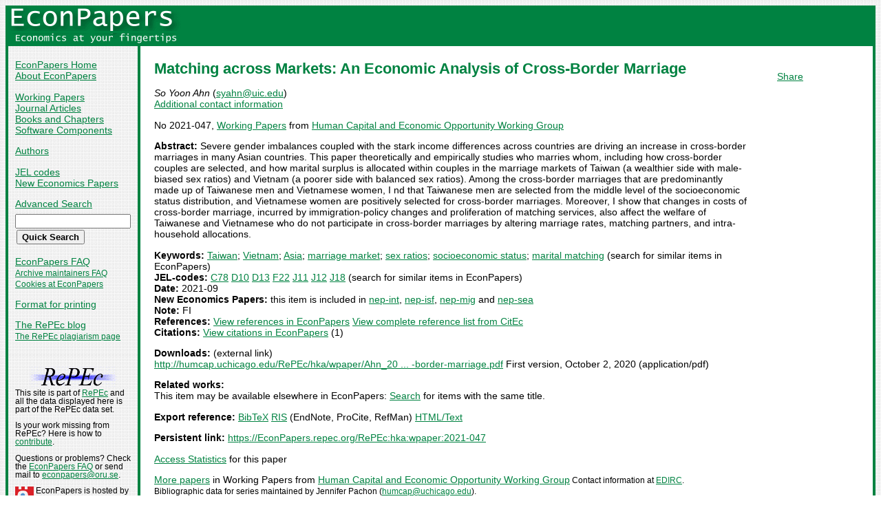

--- FILE ---
content_type: text/html
request_url: https://econpapers.repec.org/paper/hkawpaper/2021-047.htm
body_size: 14588
content:
<!doctype html>
<html>
<head>
<!-- Google tag (gtag.js) -->
<script async src="https://www.googletagmanager.com/gtag/js?id=G-1XW7MER8PY"></script>
<script>
  window.dataLayer = window.dataLayer || [];
  function gtag(){dataLayer.push(arguments);}
  gtag('js', new Date());

  gtag('config', 'G-1XW7MER8PY');
</script>
<meta name="MS.LOCALE" content="EN">
<meta http-equiv="Content-Type" content="text/html; charset=UTF-8">
<META http-equiv="Content-Script-Type" content="text/javascript">
<LINK REL="SHORTCUT ICON" HREF="/favicon.ico">
<link rel="search" type="application/opensearchdescription+xml" title="EconPapers" href="/EP_searchplug.xml">
<link rel="search" type="application/opensearchdescription+xml" title="EconPapers: Author" href="/EPauth_searchplug.xml">
<link rel="search" type="application/opensearchdescription+xml" title="EconPapers: Title" href="/EPtitle_searchplug.xml">
<script language="javascript" type="text/javascript" src="/ep.js">
</script>
<link rel="stylesheet" type="text/css" href="/EconPapers.css">

<title>EconPapers: Matching across Markets: An Economic Analysis of Cross-Border Marriage</title>
<!-- BEGIN META -->
<LINK REL='SCHEMA.dc' HREF='http://purl.org/dc/elements/1.1/'>
<META NAME="dc.Title" CONTENT="Matching across Markets: An Economic Analysis of Cross-Border Marriage">
<META NAME="dc.Creator" CONTENT="Ahn, So Yoon">
<meta name="dc.Subject" content="Taiwan, Vietnam, Asia, marriage market, sex ratios, socioeconomic status, marital matching">
<meta name="dc.Publisher" content="Human Capital and Economic Opportunity Working Group">
<meta name="dc.Type" content="text">
<meta name="dc.Type" scheme="DCT2" content="techreport">
<meta name='dc.Date' content='2021-09'>
<meta name="redif-type" content="paper">
<meta name="wp-number" content="2021-047">
<meta name='handle' content='RePEc:hka:wpaper:2021-047'>
<meta name="JEL-Codes" content="C78; D10; D13; F22; J11; J12; J18">
<meta name='EPDATE' content="2021-09-09">
<meta name='description' content="By So Yoon Ahn; Abstract: Severe gender imbalances coupled with the stark income differences across countries are driving an increase in cross-bor">
<meta name="series" content="Working Papers">
<meta name="citation_authors" content="Ahn, So Yoon">
<meta name="citation_author" content="Ahn, So Yoon">
<meta name="citation_title" content="Matching across Markets: An Economic Analysis of Cross-Border Marriage">
<meta name="citation_date" content="2021/09">
<meta name="citation_year" content="2021">
<meta name="citation_publication_date" content="2021/09">
<meta name="citation_technical_report_institution" content="Human Capital and Economic Opportunity Working Group">
<meta name="citation_technical_report_number" content="2021-047">
<meta name="citation_keywords" content="Taiwan; Vietnam; Asia; marriage market; sex ratios; socioeconomic status; marital matching">
<meta name="citation_abstract" content="Severe gender imbalances coupled with the stark income differences across countries are driving an increase in cross-border marriages in many Asian countries. This paper theoretically and empirically studies who marries whom, including how cross-border couples are selected, and how marital surplus is allocated within couples in the marriage markets of Taiwan (a wealthier side with male-biased sex ratios) and Vietnam (a poorer side with balanced sex ratios). Among the cross-border marriages that are predominantly made up of Taiwanese men and Vietnamese women, I nd that Taiwanese men are selected from the middle level of the socioeconomic status distribution, and Vietnamese women are positively selected for cross-border marriages. Moreover, I show that changes in costs of cross-border marriage, incurred by immigration-policy changes and proliferation of matching services, also affect the welfare of Taiwanese and Vietnamese who do not participate in cross-border marriages by altering marriage rates, matching partners, and intra-household allocations.">
<meta name="citation_abstract_html_url" content="https://EconPapers.repec.org/RePEc:hka:wpaper:2021-047">
<link rel='canonical' href='https://EconPapers.repec.org/RePEc:hka:wpaper:2021-047'>
<!-- END META -->
</head>
<body background="/bg.gif">
  <table border="0" cellpadding="0" cellspacing="0" width="100%">
    <tr>
      <td rowspan="5" bgcolor="#008241" width="4">&nbsp;</td>
      <td bgcolor="#008241" colspan="3" width='251'><a href='https://econpapers.repec.org/'><img border="0" src="/logo_econpapers.gif" width="251" height="37" alt="EconPapers"></a></td>
      <td bgcolor="#008241" width='100%'>&nbsp;</td>
      <td rowspan="5" bgcolor="#008241" width="4">&nbsp;</td>
    </tr>
    <tr>
      <td bgcolor="#008241" colspan="3" width='251'><a href='https://econpapers.repec.org/'><img border="0" src="/logo2_econpapers.gif" width="251" height="16" alt="Economics at your fingertips"></a></td>
      <td bgcolor="#008241">&nbsp;</td>
    </tr>
    <tr>
      <td valign='top'><div  class='sidebar'>
        <p><a href="/">EconPapers Home</a>
        <br><a href="/about.htm">About EconPapers</a>
        <p><a href="/paper/">Working Papers</a>
        <br><a href="/article/">Journal Articles</a>
        <br><a href="/bookchap/">Books and Chapters</a>
        <br><a href="/software/">Software Components</a>
        <p><a href="/RAS/">Authors</a>
        <p><a href="/scripts/jelsearch.pf">JEL codes</a>
        <br><a href='/scripts/nep.pf'>New Economics Papers</a>
        <!-- EXTRA MENU -->
        <p style='margin-bottom: 0.5em'><a href="/scripts/search.pf">Advanced Search</a></p>
        <form action="/scripts/search.pf" method="GET" name="search" accept-charset="UTF-8">
          <div align="left">
                <input type="text" name="ft" class='quicksearch' size='10'><br>
                <input type=submit value="Quick Search" class="button">
          </div>
        </form>
        <p><a href="/FAQ.htm">EconPapers FAQ</a>
        <br><span class='smaller'><a href='/archiveFAQ.htm'>Archive maintainers FAQ</a>
        <br><a href="/FAQ.htm#Cookies">Cookies at EconPapers</a>
        </span>
        <p><a href='/scripts/a/abstract.pf?p=y;h=RePEc:hka:wpaper:2021-047'>Format for printing</a>
        <p><a href='https://blog.repec.org/'>The RePEc blog</a>
        <br><span class="smaller"><a href="https://plagiarism.repec.org/">The RePEc plagiarism page</a></span>
        </div>
      </td>      
      <td rowspan="2" bgcolor="#008241" width="4">
      &nbsp;
      </td>
      <td rowspan="2" colspan="2" width="100%" valign=top bgcolor="#FFFFFF">
        <table border="0" cellpadding="0" cellspacing="0" width="100%">
          <tr>

<td rowspan='1' valign='top' width='85%'><div class='bodytext'>
<!-- BEGIN CUT -->

<div id='processing' class='itemref' onClick='clear_wait()'><img width='0' height='0' align=middle src='/EPwait.gif'></div><div id='greyedout' class='itemshadow' onClick='clear_wait()'></div>
<h1 class="colored">Matching across Markets: An Economic Analysis of Cross-Border Marriage</h1>

<p><i>So Yoon Ahn</i> (<script language='JavaScript' type='text/javascript'>Obfuscate( '&#117;&#105;&#99;&#46;&#101;&#100;&#117;', '&#115;&#121;&#97;&#104;&#110;' )</script>)
<br>
<span class='fakelink' onClick="return showhide('contact')">Additional contact information</span> <span class='showhide' id='contact'><br>So Yoon Ahn: University of Illinois at Chicago
</span>

<p>No 2021-047, <a href='/paper/hkawpaper/'>Working Papers</a> from  <a href="http://www.hceconomics.org/">Human Capital and Economic Opportunity Working Group</a>
<p><b>Abstract:</b>
Severe gender imbalances coupled with the stark income differences across countries are driving an increase in cross-border marriages in many Asian countries. This paper theoretically and empirically studies who marries whom, including how cross-border couples are selected, and how marital surplus is allocated within couples in the marriage markets of Taiwan (a wealthier side with male-biased sex ratios) and Vietnam (a poorer side with balanced sex ratios). Among the cross-border marriages that are predominantly made up of Taiwanese men and Vietnamese women, I nd that Taiwanese men are selected from the middle level of the socioeconomic status distribution, and Vietnamese women are positively selected for cross-border marriages. Moreover, I show that changes in costs of cross-border marriage, incurred by immigration-policy changes and proliferation of matching services, also affect the welfare of Taiwanese and Vietnamese who do not participate in cross-border marriages by altering marriage rates, matching partners, and intra-household allocations.
<p><b>Keywords:</b> <a href="/scripts/search.pf?kw=Taiwan">Taiwan</a>; <a href="/scripts/search.pf?kw=Vietnam">Vietnam</a>; <a href="/scripts/search.pf?kw=Asia">Asia</a>; <a href="/scripts/search.pf?kw=marriage market">marriage market</a>; <a href="/scripts/search.pf?kw=sex ratios">sex ratios</a>; <a href="/scripts/search.pf?kw=socioeconomic status">socioeconomic status</a>; <a href="/scripts/search.pf?kw=marital matching">marital matching</a> (search for similar items in EconPapers)<br>
<b>JEL-codes:</b> <a href="/scripts/search.pf?jel=C78">C78</a> <a href="/scripts/search.pf?jel=D10">D10</a> <a href="/scripts/search.pf?jel=D13">D13</a> <a href="/scripts/search.pf?jel=F22">F22</a> <a href="/scripts/search.pf?jel=J11">J11</a> <a href="/scripts/search.pf?jel=J12">J12</a> <a href="/scripts/search.pf?jel=J18">J18</a>  (search for similar items in EconPapers)<br>
<b>Date:</b> 2021-09<br>
<b>New Economics Papers:</b> this item is included in <a href='/scripts/search.pf?neplist=nepint2021-09-13'>nep-int</a>, <a href='/scripts/search.pf?neplist=nepisf2021-09-13'>nep-isf</a>, <a href='/scripts/search.pf?neplist=nepmig2021-09-13'>nep-mig</a> and <a href='/scripts/search.pf?neplist=nepsea2021-09-13'>nep-sea</a><br>
<b>Note:</b> FI<br>
<b>References:</b> <a onClick='return wait_while_processing();' href='/scripts/showcites.pf?h=repec:hka:wpaper:2021-047;reflist=local'>View references in EconPapers</a> <a onClick='return wait_while_processing();' href='/scripts/showcites.pf?h=repec:hka:wpaper:2021-047;reflist=citec'>View complete reference list from CitEc</a> <br><b>Citations:</b> <a href='/scripts/showcites.pf?h=repec:hka:wpaper:2021-047'>View citations in EconPapers</a> (1) 

<p><b>Downloads:</b> (external link)<br><a href="/scripts/redir.pf?u=http%3A%2F%2Fhumcap.uchicago.edu%2FRePEc%2Fhka%2Fwpaper%2FAhn_2021_matching-across-markets-cross-border-marriage.pdf;h=repec:hka:wpaper:2021-047">http://humcap.uchicago.edu/RePEc/hka/wpaper/Ahn_20 ... -border-marriage.pdf</a> First version, October 2, 2020 (application/pdf)


<p><b>Related works:</b><br>This item may be available elsewhere in EconPapers: <a href='/scripts/search.pf?adv=true;wp=on;art=on;soft=on;mh=100;ph=10;sort=rank;kwp=true;kw=Matching+across+Markets:+An+Economic+Analysis+of+Cross-Border+Marriage'>Search</a> for items with the same title.
<p><b>Export reference:</b> <span class="fakelink" onClick="return item_as_reference('bibtex')">BibTeX</span> 
<span class=fakelink onClick="return item_as_reference('ris')">RIS</span> (EndNote, ProCite, RefMan) 
<span class=fakelink onClick="return item_as_reference('html')">HTML/Text</span>
<div id='itemref' class='itemref'></div><div id='itemshadow' class='itemshadow'></div>

<p><b>Persistent link:</b> <a href='/RePEc:hka:wpaper:2021-047'>https://EconPapers.repec.org/RePEc:hka:wpaper:2021-047</a>

<p><a href='https://logec.repec.org/scripts/paperstat.pf?h=repec:hka:wpaper:2021-047'>Access Statistics</a> for this paper
<p><a href='/paper/hkawpaper/'>More papers</a> in Working Papers  from  <a href="http://www.hceconomics.org/">Human Capital and Economic Opportunity Working Group</a><span class='smaller'> Contact information at <a href='https://edirc.repec.org/data/mfichus.html'>EDIRC</a>.</span><span class='smaller'><br>Bibliographic data for series maintained by Jennifer Pachon (<script language='JavaScript' type='text/javascript'>Obfuscate( '&#117;&#99;&#104;&#105;&#99;&#97;&#103;&#111;&#46;&#101;&#100;&#117;', '&#104;&#117;&#109;&#99;&#97;&#112;' )</script>).</span>
<!-- END CUT --></div></td><td rowspan='1' valign='top' width='15%'><div class='bodytext'>&nbsp;
<!-- AddThis Button BEGIN -->
<script type="text/javascript">var addthis_config = {"data_track_clickback":true}; var addthis_share = { url:
"https://EconPapers.repec.org/RePEc:hka:wpaper:2021-047"}</script>
<div class="addthis_toolbox addthis_default_style">
<a href="https://www.addthis.com/bookmark.php?v=250&amp;username=econpapers" class="addthis_button_compact">Share</a>
</div>
<script type="text/javascript" src="https://s7.addthis.com/js/250/addthis_widget.js#username=econpapers"></script>
<!-- AddThis Button END -->


            </div></td>
          </tr>
        </table>

      </td>
    </tr>
    <tr>
      <td valign='bottom'><div class='sidebar'>
        <p class="smaller"><div align="center"><a href='http://repec.org/'><img src="/repec3.gif" alt="RePEc" width='127' height='29'></a></div>
        <div class="smaller">This site is part of <a href="http://repec.org/">RePEc</a>
        and all the data displayed here is part of the RePEc data set.</div>
        <p class="smaller">Is your work missing from RePEc? Here is how to 
        <a href="/FAQ.htm#works">contribute</a>.
        <p class="smaller">Questions or problems? Check the <a href="/FAQ.htm">EconPapers FAQ</a> or send mail to <script language='JavaScript' type='text/javascript'>Obfuscate( '&#111;&#114;&#117;&#46;&#115;&#101;', '&#101;&#99;&#111;&#110;&#112;&#97;&#112;&#101;&#114;&#115;' )</script>.
        <p class='smaller'><a href='https://www.oru.se/'><img align='left' src='/oru.gif' alt="Örebro University" hspace='0' vspace='0' width='30' height='39'></a>EconPapers is hosted by the
        <a href='https://www.oru.se/hh'>School of Business</a> at <a href='https://www.oru.se/'>Örebro University</a>.
        </p></div>
      </td>
    </tr>
    <tr>
      <td bgcolor="#008241" colspan='3' valign="top" align="left"><div class="not">


Page updated 2025-12-31
      </div></td>
      <td bgcolor="#008241" colspan='1' valign="top" align="right"><div class="not">

Handle: RePEc:hka:wpaper:2021-047
      </div></td>
    </tr>
    <tr> <!-- Ugly trick to get IE to make sidebar as narrow as possible -->
      <td></td><td></td><td></td><td>&nbsp;&nbsp;&nbsp;&nbsp;&nbsp;&nbsp;&nbsp;&nbsp;&nbsp;&nbsp;&nbsp;&nbsp;</td><td></td><td></td>
    </tr>
  </table>

</body>
</html>

